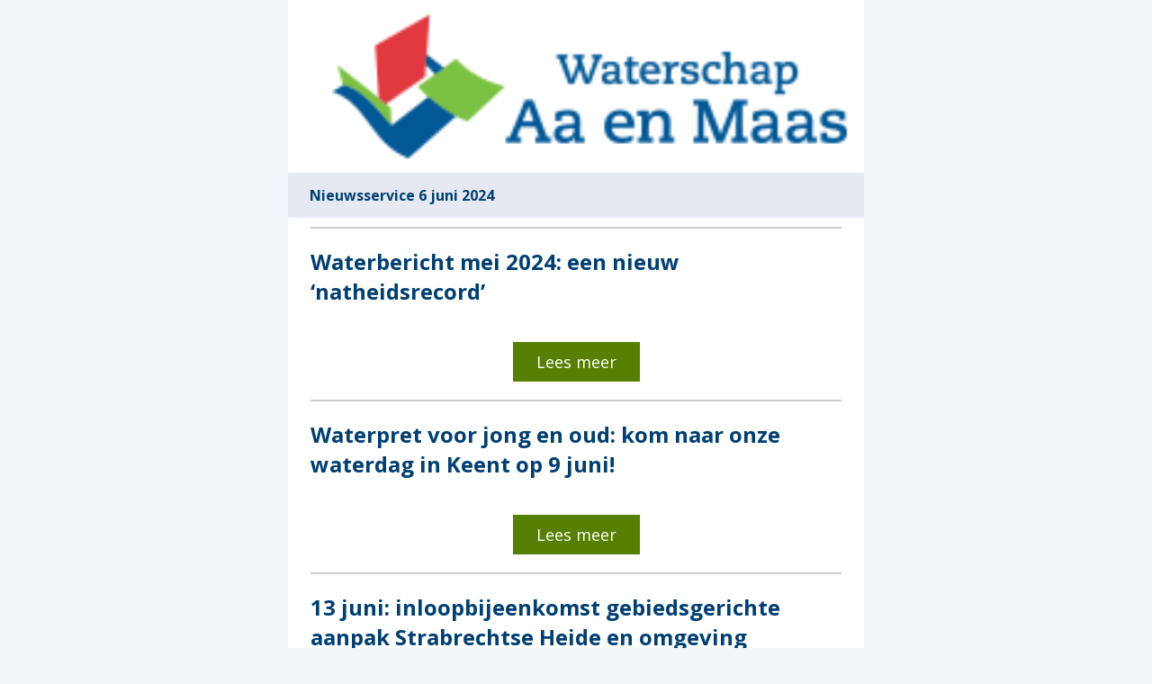

--- FILE ---
content_type: text/html; charset=utf-8
request_url: https://www.aaenmaas.nl/actueel/nieuwsservice/2024/juni/nieuwsservice-6-juni-2024/
body_size: 2805
content:
<!DOCTYPE html>
<html lang=und dir=auto>
  <head>
    <title></title><!--[if !mso]><!-->
    <meta http-equiv="X-UA-Compatible" content="IE=edge"><!--<![endif]-->
    <meta http-equiv="Content-Type" content="text/html; charset=UTF-8">
    <meta name=viewport content="width=device-width, initial-scale=1">
    <style type="text/css">#outlook a { padding:0; } body { margin:0;padding:0;-webkit-text-size-adjust:100%;-ms-text-size-adjust:100%; } table, td { border-collapse:collapse;mso-table-lspace:0pt;mso-table-rspace:0pt; } img { border:0;height:auto;line-height:100%; outline:none;text-decoration:none;-ms-interpolation-mode:bicubic; } p { display:block;margin:13px 0; }</style><!--[if mso]>
    <noscript>
    <xml>
    <o:OfficeDocumentSettings>
      <o:AllowPNG/>
      <o:PixelsPerInch>96</o:PixelsPerInch>
    </o:OfficeDocumentSettings>
    </xml>
    </noscript>
    <![endif]--> <!--[if lte mso 11]>
    <style type="text/css">
      .mj-outlook-group-fix { width:100% !important; }
    </style>
    <![endif]--> <!--[if !mso]><!-->
    <link href="https://fonts.googleapis.com/css?family=Open+Sans:300,400,500,700" rel=stylesheet type="text/css">
    <style type="text/css">@import url(https://fonts.googleapis.com/css?family=Open+Sans:300,400,500,700);</style><!--<![endif]-->
    <style type="text/css">@media only screen and (min-width:480px) { .mj-column-per-100 { width:100% !important; max-width: 100%; } }</style>
    <style media="screen and (min-width:480px)">.moz-text-html .mj-column-per-100 { width:100% !important; max-width: 100%; }</style>
    <style type="text/css">@media only screen and (max-width:479px) { table.mj-full-width-mobile { width: 100% !important; } td.mj-full-width-mobile { width: auto !important; } }</style>
    <style type="text/css">.rich-content a { color: #003f72; font-weight: 700; } .rich-content blockquote { font-style: italic; font-weight: 700; } .rich-content table thead th { background-color: #e6e9f2; } .full-width td { width: 100% !important; } .text-heading { font-size: 20px; font-weight: 700; }</style>
  <body style="word-spacing:normal;background-color:rgb(241, 245, 249);">
    <div style="background-color:rgb(241, 245, 249);" lang=und dir=auto><!--[if mso | IE]><table align="center" border="0" cellpadding="0" cellspacing="0" class="" role="presentation" style="width:640px;" width="640" ><tr><td style="line-height:0px;font-size:0px;mso-line-height-rule:exactly;"><![endif]-->
      <div style="margin:0px auto;max-width:640px;">
        <table align=center border=0 cellpadding=0 cellspacing=0 role=presentation style="width:100%;">
          <tr>
            <td style="direction:ltr;font-size:0px;padding:0px;text-align:center;"><!--[if mso | IE]><table role="presentation" border="0" cellpadding="0" cellspacing="0"><tr><td class="" width="640px" ><table align="center" border="0" cellpadding="0" cellspacing="0" class="" role="presentation" style="width:640px;" width="640" bgcolor="#ffffff" ><tr><td style="line-height:0px;font-size:0px;mso-line-height-rule:exactly;"><![endif]-->
              <div style="background:#ffffff;background-color:#ffffff;margin:0px auto;max-width:640px;">
                <table align=center border=0 cellpadding=0 cellspacing=0 role=presentation style="background:#ffffff;background-color:#ffffff;width:100%;">
                  <tr>
                    <td style="direction:ltr;font-size:0px;padding:20px 0;padding-bottom:0px;padding-top:0px;text-align:center;"><!--[if mso | IE]><table role="presentation" border="0" cellpadding="0" cellspacing="0"><tr><td class="" style="vertical-align:top;width:640px;" ><![endif]-->
                      <div class="mj-column-per-100 mj-outlook-group-fix" style="font-size:0px;text-align:left;direction:ltr;display:inline-block;vertical-align:top;width:100%;">
                        <table border=0 cellpadding=0 cellspacing=0 role=presentation style="vertical-align:top;" width="100%">
                          <tr>
                            <td align=center style="font-size:0px;padding:0px;word-break:break-word;">
                              <table border=0 cellpadding=0 cellspacing=0 role=presentation style="border-collapse:collapse;border-spacing:0px;">
                                <tr>
                                  <td style="width:640px;"><img alt="" src="/publish/pages/3726/logo-header.png" style="border:0;display:block;outline:none;text-decoration:none;height:auto;width:100%;font-size:13px;" width=640 height=auto></td>
                                </tr>
                              </table>
                            </td>
                          </tr>
                        </table>
                      </div><!--[if mso | IE]></td></tr></table><![endif]-->
                    </td>
                  </tr>
                </table>
              </div><!--[if mso | IE]></td></tr></table></td></tr><tr><td class="" width="640px" ><table align="center" border="0" cellpadding="0" cellspacing="0" class="" role="presentation" style="width:640px;" width="640" ><tr><td style="line-height:0px;font-size:0px;mso-line-height-rule:exactly;"><![endif]-->
              <div style="margin:0px auto;max-width:640px;">
                <table align=center border=0 cellpadding=0 cellspacing=0 role=presentation style="width:100%;">
                  <tr>
                    <td style="direction:ltr;font-size:0px;padding:20px 0;padding-bottom:0px;padding-top:0px;text-align:center;"><!--[if mso | IE]><table role="presentation" border="0" cellpadding="0" cellspacing="0"><tr><td class="" style="vertical-align:top;width:640px;" ><![endif]-->
                      <div class="mj-column-per-100 mj-outlook-group-fix" style="font-size:0px;text-align:left;direction:ltr;display:inline-block;vertical-align:top;width:100%;">
                        <table border=0 cellpadding=0 cellspacing=0 role=presentation width="100%">
                          <tr>
                            <td style="background-color:#e6e9f2;vertical-align:top;padding:4px;padding-left:12px;">
                              <table border=0 cellpadding=0 cellspacing=0 role=presentation style="" width="100%">
                                <tr>
                                  <td align=left style="font-size:0px;padding:10px 25px;padding-right:12px;padding-left:12px;word-break:break-word;">
                                    <div style="font-family:Open Sans, sans-serif;font-size:16px;font-weight:700;line-height:1.4;text-align:left;color:#003f72;">Nieuwsservice 6 juni 2024</div>
                                  </td>
                                </tr>
                              </table>
                            </td>
                          </tr>
                        </table>
                      </div><!--[if mso | IE]></td></tr></table><![endif]-->
                    </td>
                  </tr>
                </table>
              </div><!--[if mso | IE]></td></tr></table></td></tr></table><![endif]-->
            </td>
          </tr>
        </table>
      </div><!--[if mso | IE]></td></tr></table><table align="center" border="0" cellpadding="0" cellspacing="0" class="" role="presentation" style="width:640px;" width="640" ><tr><td style="line-height:0px;font-size:0px;mso-line-height-rule:exactly;"><![endif]-->
      <div style="margin:0px auto;max-width:640px;">
        <table align=center border=0 cellpadding=0 cellspacing=0 role=presentation style="width:100%;">
          <tr>
            <td style="direction:ltr;font-size:0px;padding:0px;text-align:center;"><!--[if mso | IE]><table role="presentation" border="0" cellpadding="0" cellspacing="0"><tr><td class="" width="640px" ><table align="center" border="0" cellpadding="0" cellspacing="0" class="" role="presentation" style="width:640px;" width="640" bgcolor="#ffffff" ><tr><td style="line-height:0px;font-size:0px;mso-line-height-rule:exactly;"><![endif]-->
              <div style="background:#ffffff;background-color:#ffffff;margin:0px auto;max-width:640px;">
                <table align=center border=0 cellpadding=0 cellspacing=0 role=presentation style="background:#ffffff;background-color:#ffffff;width:100%;">
                  <tr>
                    <td style="direction:ltr;font-size:0px;padding:20px 0;padding-bottom:0px;padding-top:0px;text-align:center;"><!--[if mso | IE]><table role="presentation" border="0" cellpadding="0" cellspacing="0"><tr><td class="" style="vertical-align:top;width:640px;" ><![endif]-->
                      <div class="mj-column-per-100 mj-outlook-group-fix" style="font-size:0px;text-align:left;direction:ltr;display:inline-block;vertical-align:top;width:100%;">
                        <table border=0 cellpadding=0 cellspacing=0 role=presentation style="vertical-align:top;" width="100%">
                          <tr>
                            <td align=center style="font-size:0px;padding:10px 25px;word-break:break-word;">
                              <p style="border-top:solid 2px #cccccc;font-size:1px;margin:0px auto;width:100%;"></p><!--[if mso | IE]><table align="center" border="0" cellpadding="0" cellspacing="0" style="border-top:solid 2px #cccccc;font-size:1px;margin:0px auto;width:590px;" role="presentation" width="590px" ><tr><td style="height:0;line-height:0;"> &nbsp;
</td></tr></table><![endif]-->
                            </td>
                          </tr>
                        </table>
                      </div><!--[if mso | IE]></td></tr></table><![endif]-->
                    </td>
                  </tr>
                </table>
              </div><!--[if mso | IE]></td></tr></table></td></tr><tr><td class="" width="640px" ><table align="center" border="0" cellpadding="0" cellspacing="0" class="" role="presentation" style="width:640px;" width="640" bgcolor="#ffffff" ><tr><td style="line-height:0px;font-size:0px;mso-line-height-rule:exactly;"><![endif]-->
              <div style="background:#ffffff;background-color:#ffffff;margin:0px auto;max-width:640px;">
                <table align=center border=0 cellpadding=0 cellspacing=0 role=presentation style="background:#ffffff;background-color:#ffffff;width:100%;">
                  <tr>
                    <td style="direction:ltr;font-size:0px;padding:20px 0;padding-bottom:0px;padding-top:0px;text-align:center;"><!--[if mso | IE]><table role="presentation" border="0" cellpadding="0" cellspacing="0"><tr><td class="" style="vertical-align:top;width:640px;" ><![endif]-->
                      <div class="mj-column-per-100 mj-outlook-group-fix" style="font-size:0px;text-align:left;direction:ltr;display:inline-block;vertical-align:top;width:100%;">
                        <table border=0 cellpadding=0 cellspacing=0 role=presentation style="vertical-align:top;" width="100%">
                          <tr>
                            <td align=left style="font-size:0px;padding:10px 25px;word-break:break-word;">
                              <div style="font-family:Open Sans, sans-serif;font-size:18px;line-height:1.4;text-align:left;color:#212529;"><a style="font-size:24px;text-decoration:none;color:#003f72;font-weight:700" href="https://www.aaenmaas.nl/actueel/nieuws/2024/juni/waterbericht-mei-2024/?utm_source=nieuwsbrief&amp;utm_medium=e-mail&amp;utm_term=2025-11-20&amp;utm_content=Waterbericht%2520mei%25202024%253A%2520een%2520nieuw%2520%25E2%2580%2598natheidsrecord%25E2%2580%2599&amp;utm_campaign=undefined">Waterbericht mei 2024: een nieuw ‘natheidsrecord’</a></div>
                            </td>
                          </tr>
                        </table>
                      </div><!--[if mso | IE]></td></tr></table><![endif]-->
                    </td>
                  </tr>
                </table>
              </div><!--[if mso | IE]></td></tr></table></td></tr><tr><td class="" width="640px" ><table align="center" border="0" cellpadding="0" cellspacing="0" class="" role="presentation" style="width:640px;" width="640" bgcolor="#ffffff" ><tr><td style="line-height:0px;font-size:0px;mso-line-height-rule:exactly;"><![endif]-->
              <div style="background:#ffffff;background-color:#ffffff;margin:0px auto;max-width:640px;">
                <table align=center border=0 cellpadding=0 cellspacing=0 role=presentation style="background:#ffffff;background-color:#ffffff;width:100%;">
                  <tr>
                    <td style="direction:ltr;font-size:0px;padding:20px 0;padding-bottom:0px;padding-top:0px;text-align:center;"><!--[if mso | IE]><table role="presentation" border="0" cellpadding="0" cellspacing="0"><tr><td class="" style="vertical-align:top;width:640px;" ><![endif]-->
                      <div class="mj-column-per-100 mj-outlook-group-fix" style="font-size:0px;text-align:left;direction:ltr;display:inline-block;vertical-align:top;width:100%;">
                        <table border=0 cellpadding=0 cellspacing=0 role=presentation style="vertical-align:top;" width="100%">
                          <tr>
                            <td align=left style="font-size:0px;padding:10px 25px;word-break:break-word;">
                              <div style="font-family:Open Sans, sans-serif;font-size:18px;line-height:1.4;text-align:left;color:#212529;"></div>
                            </td>
                          </tr>
                        </table>
                      </div><!--[if mso | IE]></td></tr></table><![endif]-->
                    </td>
                  </tr>
                </table>
              </div><!--[if mso | IE]></td></tr></table></td></tr><tr><td class="" width="640px" ><table align="center" border="0" cellpadding="0" cellspacing="0" class="" role="presentation" style="width:640px;" width="640" bgcolor="#ffffff" ><tr><td style="line-height:0px;font-size:0px;mso-line-height-rule:exactly;"><![endif]-->
              <div style="background:#ffffff;background-color:#ffffff;margin:0px auto;max-width:640px;">
                <table align=center border=0 cellpadding=0 cellspacing=0 role=presentation style="background:#ffffff;background-color:#ffffff;width:100%;">
                  <tr>
                    <td style="direction:ltr;font-size:0px;padding:20px 0;padding-bottom:0px;padding-top:0px;text-align:center;"><!--[if mso | IE]><table role="presentation" border="0" cellpadding="0" cellspacing="0"><tr><td class="" style="vertical-align:top;width:640px;" ><![endif]-->
                      <div class="mj-column-per-100 mj-outlook-group-fix" style="font-size:0px;text-align:left;direction:ltr;display:inline-block;vertical-align:top;width:100%;">
                        <table border=0 cellpadding=0 cellspacing=0 role=presentation style="vertical-align:top;" width="100%">
                          <tr>
                            <td align=center style="font-size:0px;padding:10px 25px;word-break:break-word;">
                              <table border=0 cellpadding=0 cellspacing=0 role=presentation style="border-collapse:separate;line-height:100%;">
                                <tr>
                                  <td align=center bgcolor="#578000" role=presentation style="border:2px solid #578000;border-radius:0px;cursor:auto;mso-padding-alt:11px 24px;background:#578000;" valign=middle><a href="https://www.aaenmaas.nl/actueel/nieuws/2024/juni/waterbericht-mei-2024/?utm_source=nieuwsbrief&amp;utm_medium=e-mail&amp;utm_term=2025-11-20&amp;utm_content=Waterbericht%2520mei%25202024%253A%2520een%2520nieuw%2520%25E2%2580%2598natheidsrecord%25E2%2580%2599&amp;utm_campaign=undefined" style="display:inline-block;background:#578000;color:#ffffff;font-family:Open Sans, sans-serif;font-size:18px;font-weight:normal;line-height:1;margin:0;text-decoration:none;text-transform:none;padding:11px 24px;mso-padding-alt:0px;border-radius:0px;" target=_blank>Lees meer</a></td>
                                </tr>
                              </table>
                            </td>
                          </tr>
                        </table>
                      </div><!--[if mso | IE]></td></tr></table><![endif]-->
                    </td>
                  </tr>
                </table>
              </div><!--[if mso | IE]></td></tr></table></td></tr><tr><td class="" width="640px" ><table align="center" border="0" cellpadding="0" cellspacing="0" class="" role="presentation" style="width:640px;" width="640" bgcolor="#ffffff" ><tr><td style="line-height:0px;font-size:0px;mso-line-height-rule:exactly;"><![endif]-->
              <div style="background:#ffffff;background-color:#ffffff;margin:0px auto;max-width:640px;">
                <table align=center border=0 cellpadding=0 cellspacing=0 role=presentation style="background:#ffffff;background-color:#ffffff;width:100%;">
                  <tr>
                    <td style="direction:ltr;font-size:0px;padding:20px 0;padding-bottom:0px;padding-top:0px;text-align:center;"><!--[if mso | IE]><table role="presentation" border="0" cellpadding="0" cellspacing="0"><tr><td class="" style="vertical-align:top;width:640px;" ><![endif]-->
                      <div class="mj-column-per-100 mj-outlook-group-fix" style="font-size:0px;text-align:left;direction:ltr;display:inline-block;vertical-align:top;width:100%;">
                        <table border=0 cellpadding=0 cellspacing=0 role=presentation style="vertical-align:top;" width="100%">
                          <tr>
                            <td align=center style="font-size:0px;padding:10px 25px;word-break:break-word;">
                              <p style="border-top:solid 2px #cccccc;font-size:1px;margin:0px auto;width:100%;"></p><!--[if mso | IE]><table align="center" border="0" cellpadding="0" cellspacing="0" style="border-top:solid 2px #cccccc;font-size:1px;margin:0px auto;width:590px;" role="presentation" width="590px" ><tr><td style="height:0;line-height:0;"> &nbsp;
</td></tr></table><![endif]-->
                            </td>
                          </tr>
                        </table>
                      </div><!--[if mso | IE]></td></tr></table><![endif]-->
                    </td>
                  </tr>
                </table>
              </div><!--[if mso | IE]></td></tr></table></td></tr><tr><td class="" width="640px" ><table align="center" border="0" cellpadding="0" cellspacing="0" class="" role="presentation" style="width:640px;" width="640" bgcolor="#ffffff" ><tr><td style="line-height:0px;font-size:0px;mso-line-height-rule:exactly;"><![endif]-->
              <div style="background:#ffffff;background-color:#ffffff;margin:0px auto;max-width:640px;">
                <table align=center border=0 cellpadding=0 cellspacing=0 role=presentation style="background:#ffffff;background-color:#ffffff;width:100%;">
                  <tr>
                    <td style="direction:ltr;font-size:0px;padding:20px 0;padding-bottom:0px;padding-top:0px;text-align:center;"><!--[if mso | IE]><table role="presentation" border="0" cellpadding="0" cellspacing="0"><tr><td class="" style="vertical-align:top;width:640px;" ><![endif]-->
                      <div class="mj-column-per-100 mj-outlook-group-fix" style="font-size:0px;text-align:left;direction:ltr;display:inline-block;vertical-align:top;width:100%;">
                        <table border=0 cellpadding=0 cellspacing=0 role=presentation style="vertical-align:top;" width="100%">
                          <tr>
                            <td align=left style="font-size:0px;padding:10px 25px;word-break:break-word;">
                              <div style="font-family:Open Sans, sans-serif;font-size:18px;line-height:1.4;text-align:left;color:#212529;"><a style="font-size:24px;text-decoration:none;color:#003f72;font-weight:700" href="https://www.aaenmaas.nl/actueel/nieuws/2024/juni/waterpret-jong-oud-kom-onze-waterdag/?utm_source=nieuwsbrief&amp;utm_medium=e-mail&amp;utm_term=2025-11-20&amp;utm_content=Waterpret%2520voor%2520jong%2520en%2520oud%253A%2520kom%2520naar%2520onze%2520waterdag%2520in%2520Keent%2520op%25209%2520juni%21&amp;utm_campaign=undefined">Waterpret voor jong en oud: kom naar onze waterdag in Keent op 9 juni!</a></div>
                            </td>
                          </tr>
                        </table>
                      </div><!--[if mso | IE]></td></tr></table><![endif]-->
                    </td>
                  </tr>
                </table>
              </div><!--[if mso | IE]></td></tr></table></td></tr><tr><td class="" width="640px" ><table align="center" border="0" cellpadding="0" cellspacing="0" class="" role="presentation" style="width:640px;" width="640" bgcolor="#ffffff" ><tr><td style="line-height:0px;font-size:0px;mso-line-height-rule:exactly;"><![endif]-->
              <div style="background:#ffffff;background-color:#ffffff;margin:0px auto;max-width:640px;">
                <table align=center border=0 cellpadding=0 cellspacing=0 role=presentation style="background:#ffffff;background-color:#ffffff;width:100%;">
                  <tr>
                    <td style="direction:ltr;font-size:0px;padding:20px 0;padding-bottom:0px;padding-top:0px;text-align:center;"><!--[if mso | IE]><table role="presentation" border="0" cellpadding="0" cellspacing="0"><tr><td class="" style="vertical-align:top;width:640px;" ><![endif]-->
                      <div class="mj-column-per-100 mj-outlook-group-fix" style="font-size:0px;text-align:left;direction:ltr;display:inline-block;vertical-align:top;width:100%;">
                        <table border=0 cellpadding=0 cellspacing=0 role=presentation style="vertical-align:top;" width="100%">
                          <tr>
                            <td align=left style="font-size:0px;padding:10px 25px;word-break:break-word;">
                              <div style="font-family:Open Sans, sans-serif;font-size:18px;line-height:1.4;text-align:left;color:#212529;"></div>
                            </td>
                          </tr>
                        </table>
                      </div><!--[if mso | IE]></td></tr></table><![endif]-->
                    </td>
                  </tr>
                </table>
              </div><!--[if mso | IE]></td></tr></table></td></tr><tr><td class="" width="640px" ><table align="center" border="0" cellpadding="0" cellspacing="0" class="" role="presentation" style="width:640px;" width="640" bgcolor="#ffffff" ><tr><td style="line-height:0px;font-size:0px;mso-line-height-rule:exactly;"><![endif]-->
              <div style="background:#ffffff;background-color:#ffffff;margin:0px auto;max-width:640px;">
                <table align=center border=0 cellpadding=0 cellspacing=0 role=presentation style="background:#ffffff;background-color:#ffffff;width:100%;">
                  <tr>
                    <td style="direction:ltr;font-size:0px;padding:20px 0;padding-bottom:0px;padding-top:0px;text-align:center;"><!--[if mso | IE]><table role="presentation" border="0" cellpadding="0" cellspacing="0"><tr><td class="" style="vertical-align:top;width:640px;" ><![endif]-->
                      <div class="mj-column-per-100 mj-outlook-group-fix" style="font-size:0px;text-align:left;direction:ltr;display:inline-block;vertical-align:top;width:100%;">
                        <table border=0 cellpadding=0 cellspacing=0 role=presentation style="vertical-align:top;" width="100%">
                          <tr>
                            <td align=center style="font-size:0px;padding:10px 25px;word-break:break-word;">
                              <table border=0 cellpadding=0 cellspacing=0 role=presentation style="border-collapse:separate;line-height:100%;">
                                <tr>
                                  <td align=center bgcolor="#578000" role=presentation style="border:2px solid #578000;border-radius:0px;cursor:auto;mso-padding-alt:11px 24px;background:#578000;" valign=middle><a href="https://www.aaenmaas.nl/actueel/nieuws/2024/juni/waterpret-jong-oud-kom-onze-waterdag/?utm_source=nieuwsbrief&amp;utm_medium=e-mail&amp;utm_term=2025-11-20&amp;utm_content=Waterpret%2520voor%2520jong%2520en%2520oud%253A%2520kom%2520naar%2520onze%2520waterdag%2520in%2520Keent%2520op%25209%2520juni%21&amp;utm_campaign=undefined" style="display:inline-block;background:#578000;color:#ffffff;font-family:Open Sans, sans-serif;font-size:18px;font-weight:normal;line-height:1;margin:0;text-decoration:none;text-transform:none;padding:11px 24px;mso-padding-alt:0px;border-radius:0px;" target=_blank>Lees meer</a></td>
                                </tr>
                              </table>
                            </td>
                          </tr>
                        </table>
                      </div><!--[if mso | IE]></td></tr></table><![endif]-->
                    </td>
                  </tr>
                </table>
              </div><!--[if mso | IE]></td></tr></table></td></tr><tr><td class="" width="640px" ><table align="center" border="0" cellpadding="0" cellspacing="0" class="" role="presentation" style="width:640px;" width="640" bgcolor="#ffffff" ><tr><td style="line-height:0px;font-size:0px;mso-line-height-rule:exactly;"><![endif]-->
              <div style="background:#ffffff;background-color:#ffffff;margin:0px auto;max-width:640px;">
                <table align=center border=0 cellpadding=0 cellspacing=0 role=presentation style="background:#ffffff;background-color:#ffffff;width:100%;">
                  <tr>
                    <td style="direction:ltr;font-size:0px;padding:20px 0;padding-bottom:0px;padding-top:0px;text-align:center;"><!--[if mso | IE]><table role="presentation" border="0" cellpadding="0" cellspacing="0"><tr><td class="" style="vertical-align:top;width:640px;" ><![endif]-->
                      <div class="mj-column-per-100 mj-outlook-group-fix" style="font-size:0px;text-align:left;direction:ltr;display:inline-block;vertical-align:top;width:100%;">
                        <table border=0 cellpadding=0 cellspacing=0 role=presentation style="vertical-align:top;" width="100%">
                          <tr>
                            <td align=center style="font-size:0px;padding:10px 25px;word-break:break-word;">
                              <p style="border-top:solid 2px #cccccc;font-size:1px;margin:0px auto;width:100%;"></p><!--[if mso | IE]><table align="center" border="0" cellpadding="0" cellspacing="0" style="border-top:solid 2px #cccccc;font-size:1px;margin:0px auto;width:590px;" role="presentation" width="590px" ><tr><td style="height:0;line-height:0;"> &nbsp;
</td></tr></table><![endif]-->
                            </td>
                          </tr>
                        </table>
                      </div><!--[if mso | IE]></td></tr></table><![endif]-->
                    </td>
                  </tr>
                </table>
              </div><!--[if mso | IE]></td></tr></table></td></tr><tr><td class="" width="640px" ><table align="center" border="0" cellpadding="0" cellspacing="0" class="" role="presentation" style="width:640px;" width="640" bgcolor="#ffffff" ><tr><td style="line-height:0px;font-size:0px;mso-line-height-rule:exactly;"><![endif]-->
              <div style="background:#ffffff;background-color:#ffffff;margin:0px auto;max-width:640px;">
                <table align=center border=0 cellpadding=0 cellspacing=0 role=presentation style="background:#ffffff;background-color:#ffffff;width:100%;">
                  <tr>
                    <td style="direction:ltr;font-size:0px;padding:20px 0;padding-bottom:0px;padding-top:0px;text-align:center;"><!--[if mso | IE]><table role="presentation" border="0" cellpadding="0" cellspacing="0"><tr><td class="" style="vertical-align:top;width:640px;" ><![endif]-->
                      <div class="mj-column-per-100 mj-outlook-group-fix" style="font-size:0px;text-align:left;direction:ltr;display:inline-block;vertical-align:top;width:100%;">
                        <table border=0 cellpadding=0 cellspacing=0 role=presentation style="vertical-align:top;" width="100%">
                          <tr>
                            <td align=left style="font-size:0px;padding:10px 25px;word-break:break-word;">
                              <div style="font-family:Open Sans, sans-serif;font-size:18px;line-height:1.4;text-align:left;color:#212529;"><a style="font-size:24px;text-decoration:none;color:#003f72;font-weight:700" href="https://www.aaenmaas.nl/actueel/nieuws/2024/juni/13-juni-inloopbijeenkomst/?utm_source=nieuwsbrief&amp;utm_medium=e-mail&amp;utm_term=2025-11-20&amp;utm_content=13%2520juni%253A%2520inloopbijeenkomst%2520gebiedsgerichte%2520aanpak%2520Strabrechtse%2520Heide%2520en%2520omgeving&amp;utm_campaign=undefined">13 juni: inloopbijeenkomst gebiedsgerichte aanpak Strabrechtse Heide en omgeving</a></div>
                            </td>
                          </tr>
                        </table>
                      </div><!--[if mso | IE]></td></tr></table><![endif]-->
                    </td>
                  </tr>
                </table>
              </div><!--[if mso | IE]></td></tr></table></td></tr><tr><td class="" width="640px" ><table align="center" border="0" cellpadding="0" cellspacing="0" class="" role="presentation" style="width:640px;" width="640" bgcolor="#ffffff" ><tr><td style="line-height:0px;font-size:0px;mso-line-height-rule:exactly;"><![endif]-->
              <div style="background:#ffffff;background-color:#ffffff;margin:0px auto;max-width:640px;">
                <table align=center border=0 cellpadding=0 cellspacing=0 role=presentation style="background:#ffffff;background-color:#ffffff;width:100%;">
                  <tr>
                    <td style="direction:ltr;font-size:0px;padding:20px 0;padding-bottom:0px;padding-top:0px;text-align:center;"><!--[if mso | IE]><table role="presentation" border="0" cellpadding="0" cellspacing="0"><tr><td class="" style="vertical-align:top;width:640px;" ><![endif]-->
                      <div class="mj-column-per-100 mj-outlook-group-fix" style="font-size:0px;text-align:left;direction:ltr;display:inline-block;vertical-align:top;width:100%;">
                        <table border=0 cellpadding=0 cellspacing=0 role=presentation style="vertical-align:top;" width="100%">
                          <tr>
                            <td align=left style="font-size:0px;padding:10px 25px;word-break:break-word;">
                              <div style="font-family:Open Sans, sans-serif;font-size:18px;line-height:1.4;text-align:left;color:#212529;"></div>
                            </td>
                          </tr>
                        </table>
                      </div><!--[if mso | IE]></td></tr></table><![endif]-->
                    </td>
                  </tr>
                </table>
              </div><!--[if mso | IE]></td></tr></table></td></tr><tr><td class="" width="640px" ><table align="center" border="0" cellpadding="0" cellspacing="0" class="" role="presentation" style="width:640px;" width="640" bgcolor="#ffffff" ><tr><td style="line-height:0px;font-size:0px;mso-line-height-rule:exactly;"><![endif]-->
              <div style="background:#ffffff;background-color:#ffffff;margin:0px auto;max-width:640px;">
                <table align=center border=0 cellpadding=0 cellspacing=0 role=presentation style="background:#ffffff;background-color:#ffffff;width:100%;">
                  <tr>
                    <td style="direction:ltr;font-size:0px;padding:20px 0;padding-bottom:0px;padding-top:0px;text-align:center;"><!--[if mso | IE]><table role="presentation" border="0" cellpadding="0" cellspacing="0"><tr><td class="" style="vertical-align:top;width:640px;" ><![endif]-->
                      <div class="mj-column-per-100 mj-outlook-group-fix" style="font-size:0px;text-align:left;direction:ltr;display:inline-block;vertical-align:top;width:100%;">
                        <table border=0 cellpadding=0 cellspacing=0 role=presentation style="vertical-align:top;" width="100%">
                          <tr>
                            <td align=center style="font-size:0px;padding:10px 25px;word-break:break-word;">
                              <table border=0 cellpadding=0 cellspacing=0 role=presentation style="border-collapse:separate;line-height:100%;">
                                <tr>
                                  <td align=center bgcolor="#578000" role=presentation style="border:2px solid #578000;border-radius:0px;cursor:auto;mso-padding-alt:11px 24px;background:#578000;" valign=middle><a href="https://www.aaenmaas.nl/actueel/nieuws/2024/juni/13-juni-inloopbijeenkomst/?utm_source=nieuwsbrief&amp;utm_medium=e-mail&amp;utm_term=2025-11-20&amp;utm_content=13%2520juni%253A%2520inloopbijeenkomst%2520gebiedsgerichte%2520aanpak%2520Strabrechtse%2520Heide%2520en%2520omgeving&amp;utm_campaign=undefined" style="display:inline-block;background:#578000;color:#ffffff;font-family:Open Sans, sans-serif;font-size:18px;font-weight:normal;line-height:1;margin:0;text-decoration:none;text-transform:none;padding:11px 24px;mso-padding-alt:0px;border-radius:0px;" target=_blank>Lees meer</a></td>
                                </tr>
                              </table>
                            </td>
                          </tr>
                        </table>
                      </div><!--[if mso | IE]></td></tr></table><![endif]-->
                    </td>
                  </tr>
                </table>
              </div><!--[if mso | IE]></td></tr></table></td></tr><tr><td class="" width="640px" ><table align="center" border="0" cellpadding="0" cellspacing="0" class="" role="presentation" style="width:640px;" width="640" bgcolor="#ffffff" ><tr><td style="line-height:0px;font-size:0px;mso-line-height-rule:exactly;"><![endif]-->
              <div style="background:#ffffff;background-color:#ffffff;margin:0px auto;max-width:640px;">
                <table align=center border=0 cellpadding=0 cellspacing=0 role=presentation style="background:#ffffff;background-color:#ffffff;width:100%;">
                  <tr>
                    <td style="direction:ltr;font-size:0px;padding:20px 0;padding-bottom:0px;padding-top:0px;text-align:center;"><!--[if mso | IE]><table role="presentation" border="0" cellpadding="0" cellspacing="0"><tr><td class="" style="vertical-align:top;width:640px;" ><![endif]-->
                      <div class="mj-column-per-100 mj-outlook-group-fix" style="font-size:0px;text-align:left;direction:ltr;display:inline-block;vertical-align:top;width:100%;">
                        <table border=0 cellpadding=0 cellspacing=0 role=presentation style="vertical-align:top;" width="100%">
                          <tr>
                            <td align=center style="font-size:0px;padding:10px 25px;word-break:break-word;">
                              <p style="border-top:solid 2px #cccccc;font-size:1px;margin:0px auto;width:100%;"></p><!--[if mso | IE]><table align="center" border="0" cellpadding="0" cellspacing="0" style="border-top:solid 2px #cccccc;font-size:1px;margin:0px auto;width:590px;" role="presentation" width="590px" ><tr><td style="height:0;line-height:0;"> &nbsp;
</td></tr></table><![endif]-->
                            </td>
                          </tr>
                        </table>
                      </div><!--[if mso | IE]></td></tr></table><![endif]-->
                    </td>
                  </tr>
                </table>
              </div><!--[if mso | IE]></td></tr></table></td></tr><tr><td class="" width="640px" ><table align="center" border="0" cellpadding="0" cellspacing="0" class="" role="presentation" style="width:640px;" width="640" bgcolor="#ffffff" ><tr><td style="line-height:0px;font-size:0px;mso-line-height-rule:exactly;"><![endif]-->
              <div style="background:#ffffff;background-color:#ffffff;margin:0px auto;max-width:640px;">
                <table align=center border=0 cellpadding=0 cellspacing=0 role=presentation style="background:#ffffff;background-color:#ffffff;width:100%;">
                  <tr>
                    <td style="direction:ltr;font-size:0px;padding:20px 0;padding-bottom:0px;padding-top:0px;text-align:center;"><!--[if mso | IE]><table role="presentation" border="0" cellpadding="0" cellspacing="0"><tr><td class="" style="vertical-align:top;width:640px;" ><![endif]-->
                      <div class="mj-column-per-100 mj-outlook-group-fix" style="font-size:0px;text-align:left;direction:ltr;display:inline-block;vertical-align:top;width:100%;">
                        <table border=0 cellpadding=0 cellspacing=0 role=presentation style="vertical-align:top;" width="100%">
                          <tr>
                            <td align=left style="font-size:0px;padding:10px 25px;word-break:break-word;">
                              <div style="font-family:Open Sans, sans-serif;font-size:18px;line-height:1.4;text-align:left;color:#212529;"><a style="font-size:24px;text-decoration:none;color:#003f72;font-weight:700" href="https://www.aaenmaas.nl/actueel/nieuws/2024/juni/vergadering-algemeen-bestuur-7-juni/?utm_source=nieuwsbrief&amp;utm_medium=e-mail&amp;utm_term=2025-11-20&amp;utm_content=Algemeen%2520bestuur%2520bespreekt%25207%2520juni%2520investeringskrediet%2520Blauwe%2520Poort&amp;utm_campaign=undefined">Algemeen bestuur bespreekt 7 juni investeringskrediet Blauwe Poort</a></div>
                            </td>
                          </tr>
                        </table>
                      </div><!--[if mso | IE]></td></tr></table><![endif]-->
                    </td>
                  </tr>
                </table>
              </div><!--[if mso | IE]></td></tr></table></td></tr><tr><td class="" width="640px" ><table align="center" border="0" cellpadding="0" cellspacing="0" class="" role="presentation" style="width:640px;" width="640" bgcolor="#ffffff" ><tr><td style="line-height:0px;font-size:0px;mso-line-height-rule:exactly;"><![endif]-->
              <div style="background:#ffffff;background-color:#ffffff;margin:0px auto;max-width:640px;">
                <table align=center border=0 cellpadding=0 cellspacing=0 role=presentation style="background:#ffffff;background-color:#ffffff;width:100%;">
                  <tr>
                    <td style="direction:ltr;font-size:0px;padding:20px 0;padding-bottom:0px;padding-top:0px;text-align:center;"><!--[if mso | IE]><table role="presentation" border="0" cellpadding="0" cellspacing="0"><tr><td class="" style="vertical-align:top;width:640px;" ><![endif]-->
                      <div class="mj-column-per-100 mj-outlook-group-fix" style="font-size:0px;text-align:left;direction:ltr;display:inline-block;vertical-align:top;width:100%;">
                        <table border=0 cellpadding=0 cellspacing=0 role=presentation style="vertical-align:top;" width="100%">
                          <tr>
                            <td align=left style="font-size:0px;padding:10px 25px;word-break:break-word;">
                              <div style="font-family:Open Sans, sans-serif;font-size:18px;line-height:1.4;text-align:left;color:#212529;"></div>
                            </td>
                          </tr>
                        </table>
                      </div><!--[if mso | IE]></td></tr></table><![endif]-->
                    </td>
                  </tr>
                </table>
              </div><!--[if mso | IE]></td></tr></table></td></tr><tr><td class="" width="640px" ><table align="center" border="0" cellpadding="0" cellspacing="0" class="" role="presentation" style="width:640px;" width="640" bgcolor="#ffffff" ><tr><td style="line-height:0px;font-size:0px;mso-line-height-rule:exactly;"><![endif]-->
              <div style="background:#ffffff;background-color:#ffffff;margin:0px auto;max-width:640px;">
                <table align=center border=0 cellpadding=0 cellspacing=0 role=presentation style="background:#ffffff;background-color:#ffffff;width:100%;">
                  <tr>
                    <td style="direction:ltr;font-size:0px;padding:20px 0;padding-bottom:0px;padding-top:0px;text-align:center;"><!--[if mso | IE]><table role="presentation" border="0" cellpadding="0" cellspacing="0"><tr><td class="" style="vertical-align:top;width:640px;" ><![endif]-->
                      <div class="mj-column-per-100 mj-outlook-group-fix" style="font-size:0px;text-align:left;direction:ltr;display:inline-block;vertical-align:top;width:100%;">
                        <table border=0 cellpadding=0 cellspacing=0 role=presentation style="vertical-align:top;" width="100%">
                          <tr>
                            <td align=center style="font-size:0px;padding:10px 25px;word-break:break-word;">
                              <table border=0 cellpadding=0 cellspacing=0 role=presentation style="border-collapse:separate;line-height:100%;">
                                <tr>
                                  <td align=center bgcolor="#578000" role=presentation style="border:2px solid #578000;border-radius:0px;cursor:auto;mso-padding-alt:11px 24px;background:#578000;" valign=middle><a href="https://www.aaenmaas.nl/actueel/nieuws/2024/juni/vergadering-algemeen-bestuur-7-juni/?utm_source=nieuwsbrief&amp;utm_medium=e-mail&amp;utm_term=2025-11-20&amp;utm_content=Algemeen%2520bestuur%2520bespreekt%25207%2520juni%2520investeringskrediet%2520Blauwe%2520Poort&amp;utm_campaign=undefined" style="display:inline-block;background:#578000;color:#ffffff;font-family:Open Sans, sans-serif;font-size:18px;font-weight:normal;line-height:1;margin:0;text-decoration:none;text-transform:none;padding:11px 24px;mso-padding-alt:0px;border-radius:0px;" target=_blank>Lees meer</a></td>
                                </tr>
                              </table>
                            </td>
                          </tr>
                        </table>
                      </div><!--[if mso | IE]></td></tr></table><![endif]-->
                    </td>
                  </tr>
                </table>
              </div><!--[if mso | IE]></td></tr></table></td></tr><tr><td class="" width="640px" ><table align="center" border="0" cellpadding="0" cellspacing="0" class="" role="presentation" style="width:640px;" width="640" bgcolor="#ffffff" ><tr><td style="line-height:0px;font-size:0px;mso-line-height-rule:exactly;"><![endif]-->
              <div style="background:#ffffff;background-color:#ffffff;margin:0px auto;max-width:640px;">
                <table align=center border=0 cellpadding=0 cellspacing=0 role=presentation style="background:#ffffff;background-color:#ffffff;width:100%;">
                  <tr>
                    <td style="direction:ltr;font-size:0px;padding:20px 0;padding-bottom:0px;padding-top:0px;text-align:center;"><!--[if mso | IE]><table role="presentation" border="0" cellpadding="0" cellspacing="0"><tr><td class="" style="vertical-align:top;width:640px;" ><![endif]-->
                      <div class="mj-column-per-100 mj-outlook-group-fix" style="font-size:0px;text-align:left;direction:ltr;display:inline-block;vertical-align:top;width:100%;">
                        <table border=0 cellpadding=0 cellspacing=0 role=presentation style="vertical-align:top;" width="100%">
                          <tr>
                            <td align=center style="font-size:0px;padding:10px 25px;word-break:break-word;">
                              <p style="border-top:solid 2px #cccccc;font-size:1px;margin:0px auto;width:100%;"></p><!--[if mso | IE]><table align="center" border="0" cellpadding="0" cellspacing="0" style="border-top:solid 2px #cccccc;font-size:1px;margin:0px auto;width:590px;" role="presentation" width="590px" ><tr><td style="height:0;line-height:0;"> &nbsp;
</td></tr></table><![endif]-->
                            </td>
                          </tr>
                        </table>
                      </div><!--[if mso | IE]></td></tr></table><![endif]-->
                    </td>
                  </tr>
                </table>
              </div><!--[if mso | IE]></td></tr></table></td></tr><tr><td class="" width="640px" ><table align="center" border="0" cellpadding="0" cellspacing="0" class="" role="presentation" style="width:640px;" width="640" bgcolor="#ffffff" ><tr><td style="line-height:0px;font-size:0px;mso-line-height-rule:exactly;"><![endif]-->
              <div style="background:#ffffff;background-color:#ffffff;margin:0px auto;max-width:640px;">
                <table align=center border=0 cellpadding=0 cellspacing=0 role=presentation style="background:#ffffff;background-color:#ffffff;width:100%;">
                  <tr>
                    <td style="direction:ltr;font-size:0px;padding:20px 0;padding-bottom:0px;padding-top:0px;text-align:center;"><!--[if mso | IE]><table role="presentation" border="0" cellpadding="0" cellspacing="0"><tr><td class="" style="vertical-align:top;width:640px;" ><![endif]-->
                      <div class="mj-column-per-100 mj-outlook-group-fix" style="font-size:0px;text-align:left;direction:ltr;display:inline-block;vertical-align:top;width:100%;">
                        <table border=0 cellpadding=0 cellspacing=0 role=presentation style="vertical-align:top;" width="100%">
                          <tr>
                            <td align=left style="font-size:0px;padding:10px 25px;word-break:break-word;">
                              <div style="font-family:Open Sans, sans-serif;font-size:18px;line-height:1.4;text-align:left;color:#212529;"><a style="font-size:24px;text-decoration:none;color:#003f72;font-weight:700" href="https://www.aaenmaas.nl/actueel/nieuws/2024/mei/onderzoek-brabanders-merken-gevolgen/?utm_source=nieuwsbrief&amp;utm_medium=e-mail&amp;utm_term=2025-11-20&amp;utm_content=Onderzoek%253A%2520Brabanders%2520merken%2520gevolgen%2520klimaatverandering%252C%2520vier%2520op%2520de%2520tien%2520inwoners%2520maken%2520zich%2520zorgen%2520over%2520extremer%2520weer&amp;utm_campaign=undefined">Onderzoek: Brabanders merken gevolgen klimaatverandering, vier op de tien inwoners maken zich zorgen over extremer weer</a></div>
                            </td>
                          </tr>
                        </table>
                      </div><!--[if mso | IE]></td></tr></table><![endif]-->
                    </td>
                  </tr>
                </table>
              </div><!--[if mso | IE]></td></tr></table></td></tr><tr><td class="" width="640px" ><table align="center" border="0" cellpadding="0" cellspacing="0" class="" role="presentation" style="width:640px;" width="640" bgcolor="#ffffff" ><tr><td style="line-height:0px;font-size:0px;mso-line-height-rule:exactly;"><![endif]-->
              <div style="background:#ffffff;background-color:#ffffff;margin:0px auto;max-width:640px;">
                <table align=center border=0 cellpadding=0 cellspacing=0 role=presentation style="background:#ffffff;background-color:#ffffff;width:100%;">
                  <tr>
                    <td style="direction:ltr;font-size:0px;padding:20px 0;padding-bottom:0px;padding-top:0px;text-align:center;"><!--[if mso | IE]><table role="presentation" border="0" cellpadding="0" cellspacing="0"><tr><td class="" style="vertical-align:top;width:640px;" ><![endif]-->
                      <div class="mj-column-per-100 mj-outlook-group-fix" style="font-size:0px;text-align:left;direction:ltr;display:inline-block;vertical-align:top;width:100%;">
                        <table border=0 cellpadding=0 cellspacing=0 role=presentation style="vertical-align:top;" width="100%">
                          <tr>
                            <td align=left style="font-size:0px;padding:10px 25px;word-break:break-word;">
                              <div style="font-family:Open Sans, sans-serif;font-size:18px;line-height:1.4;text-align:left;color:#212529;"></div>
                            </td>
                          </tr>
                        </table>
                      </div><!--[if mso | IE]></td></tr></table><![endif]-->
                    </td>
                  </tr>
                </table>
              </div><!--[if mso | IE]></td></tr></table></td></tr><tr><td class="" width="640px" ><table align="center" border="0" cellpadding="0" cellspacing="0" class="" role="presentation" style="width:640px;" width="640" bgcolor="#ffffff" ><tr><td style="line-height:0px;font-size:0px;mso-line-height-rule:exactly;"><![endif]-->
              <div style="background:#ffffff;background-color:#ffffff;margin:0px auto;max-width:640px;">
                <table align=center border=0 cellpadding=0 cellspacing=0 role=presentation style="background:#ffffff;background-color:#ffffff;width:100%;">
                  <tr>
                    <td style="direction:ltr;font-size:0px;padding:20px 0;padding-bottom:0px;padding-top:0px;text-align:center;"><!--[if mso | IE]><table role="presentation" border="0" cellpadding="0" cellspacing="0"><tr><td class="" style="vertical-align:top;width:640px;" ><![endif]-->
                      <div class="mj-column-per-100 mj-outlook-group-fix" style="font-size:0px;text-align:left;direction:ltr;display:inline-block;vertical-align:top;width:100%;">
                        <table border=0 cellpadding=0 cellspacing=0 role=presentation style="vertical-align:top;" width="100%">
                          <tr>
                            <td align=center style="font-size:0px;padding:10px 25px;word-break:break-word;">
                              <table border=0 cellpadding=0 cellspacing=0 role=presentation style="border-collapse:separate;line-height:100%;">
                                <tr>
                                  <td align=center bgcolor="#578000" role=presentation style="border:2px solid #578000;border-radius:0px;cursor:auto;mso-padding-alt:11px 24px;background:#578000;" valign=middle><a href="https://www.aaenmaas.nl/actueel/nieuws/2024/mei/onderzoek-brabanders-merken-gevolgen/?utm_source=nieuwsbrief&amp;utm_medium=e-mail&amp;utm_term=2025-11-20&amp;utm_content=Onderzoek%253A%2520Brabanders%2520merken%2520gevolgen%2520klimaatverandering%252C%2520vier%2520op%2520de%2520tien%2520inwoners%2520maken%2520zich%2520zorgen%2520over%2520extremer%2520weer&amp;utm_campaign=undefined" style="display:inline-block;background:#578000;color:#ffffff;font-family:Open Sans, sans-serif;font-size:18px;font-weight:normal;line-height:1;margin:0;text-decoration:none;text-transform:none;padding:11px 24px;mso-padding-alt:0px;border-radius:0px;" target=_blank>Lees meer</a></td>
                                </tr>
                              </table>
                            </td>
                          </tr>
                        </table>
                      </div><!--[if mso | IE]></td></tr></table><![endif]-->
                    </td>
                  </tr>
                </table>
              </div><!--[if mso | IE]></td></tr></table></td></tr></table><![endif]-->
            </td>
          </tr>
        </table>
      </div><!--[if mso | IE]></td></tr></table><table align="center" border="0" cellpadding="0" cellspacing="0" class="" role="presentation" style="width:640px;" width="640" bgcolor="#ffffff" ><tr><td style="line-height:0px;font-size:0px;mso-line-height-rule:exactly;"><![endif]-->
      <div style="background:#ffffff;background-color:#ffffff;margin:0px auto;max-width:640px;">
        <table align=center border=0 cellpadding=0 cellspacing=0 role=presentation style="background:#ffffff;background-color:#ffffff;width:100%;">
          <tr>
            <td style="direction:ltr;font-size:0px;padding:20px 0;padding-bottom:0px;padding-top:0px;text-align:center;"><!--[if mso | IE]><table role="presentation" border="0" cellpadding="0" cellspacing="0"><tr><td class="" style="vertical-align:top;width:640px;" ><![endif]-->
              <div class="mj-column-per-100 mj-outlook-group-fix" style="font-size:0px;text-align:left;direction:ltr;display:inline-block;vertical-align:top;width:100%;">
                <table border=0 cellpadding=0 cellspacing=0 role=presentation style="vertical-align:top;" width="100%">
                  <tr>
                    <td align=center style="font-size:0px;padding:10px 25px;word-break:break-word;">
                      <p style="border-top:solid 2px #ffffff;font-size:1px;margin:0px auto;width:100%;"></p><!--[if mso | IE]><table align="center" border="0" cellpadding="0" cellspacing="0" style="border-top:solid 2px #ffffff;font-size:1px;margin:0px auto;width:590px;" role="presentation" width="590px" ><tr><td style="height:0;line-height:0;"> &nbsp;
</td></tr></table><![endif]-->
                    </td>
                  </tr>
                </table>
              </div><!--[if mso | IE]></td></tr></table><![endif]-->
            </td>
          </tr>
        </table>
      </div><!--[if mso | IE]></td></tr></table><table align="center" border="0" cellpadding="0" cellspacing="0" class="" role="presentation" style="width:640px;" width="640" ><tr><td style="line-height:0px;font-size:0px;mso-line-height-rule:exactly;"><![endif]-->
      <div style="margin:0px auto;max-width:640px;">
        <table align=center border=0 cellpadding=0 cellspacing=0 role=presentation style="width:100%;">
          <tr>
            <td style="direction:ltr;font-size:0px;padding:0px;text-align:center;"><!--[if mso | IE]><table role="presentation" border="0" cellpadding="0" cellspacing="0"><tr><td class="" width="640px" ><table align="center" border="0" cellpadding="0" cellspacing="0" class="" role="presentation" style="width:640px;" width="640" bgcolor="#e6e9f2" ><tr><td style="line-height:0px;font-size:0px;mso-line-height-rule:exactly;"><![endif]-->
              <div style="background:#e6e9f2;background-color:#e6e9f2;margin:0px auto;max-width:640px;">
                <table align=center border=0 cellpadding=0 cellspacing=0 role=presentation style="background:#e6e9f2;background-color:#e6e9f2;width:100%;">
                  <tr>
                    <td style="direction:ltr;font-size:0px;padding:20px 0;padding-bottom:12px;padding-top:12px;text-align:center;"><!--[if mso | IE]><table role="presentation" border="0" cellpadding="0" cellspacing="0"><tr><td class="" style="vertical-align:top;width:640px;" ><![endif]-->
                      <div class="mj-column-per-100 mj-outlook-group-fix" style="font-size:0px;text-align:left;direction:ltr;display:inline-block;vertical-align:top;width:100%;">
                        <table border=0 cellpadding=0 cellspacing=0 role=presentation style="vertical-align:top;" width="100%">
                          <tr>
                            <td align=center style="font-size:0px;padding:10px 25px;word-break:break-word;">
                              <div style="font-family:Open Sans, sans-serif;font-size:18px;line-height:1.4;text-align:center;color:#212529;"></div>
                            </td>
                          </tr>
                        </table>
                      </div><!--[if mso | IE]></td></tr></table><![endif]-->
                    </td>
                  </tr>
                </table>
              </div><!--[if mso | IE]></td></tr></table></td></tr><tr><td class="" width="640px" ><table align="center" border="0" cellpadding="0" cellspacing="0" class="" role="presentation" style="width:640px;" width="640" bgcolor="#ffffff" ><tr><td style="line-height:0px;font-size:0px;mso-line-height-rule:exactly;"><![endif]-->
              <div style="background:#ffffff;background-color:#ffffff;margin:0px auto;max-width:640px;">
                <table align=center border=0 cellpadding=0 cellspacing=0 role=presentation style="background:#ffffff;background-color:#ffffff;width:100%;">
                  <tr>
                    <td style="direction:ltr;font-size:0px;padding:20px 0;padding-bottom:0px;padding-top:0px;text-align:center;"><!--[if mso | IE]><table role="presentation" border="0" cellpadding="0" cellspacing="0"><tr><td class="" style="vertical-align:top;width:640px;" ><![endif]-->
                      <div class="mj-column-per-100 mj-outlook-group-fix" style="font-size:0px;text-align:left;direction:ltr;display:inline-block;vertical-align:top;width:100%;">
                        <table border=0 cellpadding=0 cellspacing=0 role=presentation style="vertical-align:top;" width="100%">
                          <tr>
                            <td align=left class="rich-content" style="font-size:0px;padding:10px 25px;word-break:break-word;">
                              <div style="font-family:Open Sans, sans-serif;font-size:18px;line-height:1.4;text-align:left;color:#212529;">
                                <html>
                                  <head>
                                  <body>
                                    <div>
                                      <p>Geen nieuwsbrief meer ontvangen? Schrijf je dan uit via onderstaande link.</p>
                                    </div>
                              </div>
                            </td>
                          </tr>
                        </table>
                      </div><!--[if mso | IE]></td></tr></table><![endif]-->
                    </td>
                  </tr>
                </table>
              </div><!--[if mso | IE]></td></tr></table></td></tr></table><![endif]-->
            </td>
          </tr>
        </table>
      </div><!--[if mso | IE]></td></tr></table><![endif]-->
    </div>